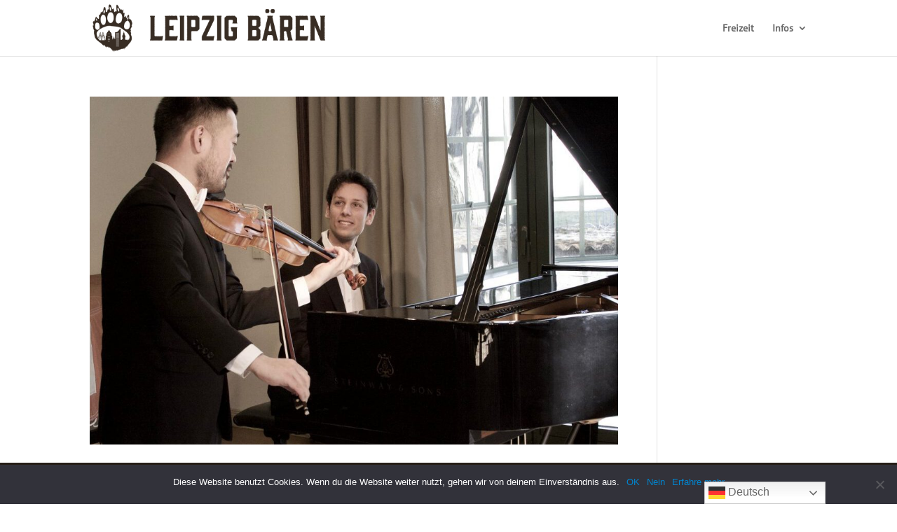

--- FILE ---
content_type: text/css
request_url: https://www.leipzig-baeren.de/wp-content/cache/wpfc-minified/g2ofsvx3/1xtah.css
body_size: 986
content:
body,.et_pb_column_1_2 .et_quote_content blockquote cite,.et_pb_column_1_2 .et_link_content a.et_link_main_url,.et_pb_column_1_3 .et_quote_content blockquote cite,.et_pb_column_3_8 .et_quote_content blockquote cite,.et_pb_column_1_4 .et_quote_content blockquote cite,.et_pb_blog_grid .et_quote_content blockquote cite,.et_pb_column_1_3 .et_link_content a.et_link_main_url,.et_pb_column_3_8 .et_link_content a.et_link_main_url,.et_pb_column_1_4 .et_link_content a.et_link_main_url,.et_pb_blog_grid .et_link_content a.et_link_main_url,body .et_pb_bg_layout_light .et_pb_post p,body .et_pb_bg_layout_dark .et_pb_post p{font-size:14px}.et_pb_slide_content,.et_pb_best_value{font-size:15px}body{color:#333333}h1,h2,h3,h4,h5,h6{color:#382d24}#et_search_icon:hover,.mobile_menu_bar:before,.mobile_menu_bar:after,.et_toggle_slide_menu:after,.et-social-icon a:hover,.et_pb_sum,.et_pb_pricing li a,.et_pb_pricing_table_button,.et_overlay:before,.entry-summary p.price ins,.et_pb_member_social_links a:hover,.et_pb_widget li a:hover,.et_pb_filterable_portfolio .et_pb_portfolio_filters li a.active,.et_pb_filterable_portfolio .et_pb_portofolio_pagination ul li a.active,.et_pb_gallery .et_pb_gallery_pagination ul li a.active,.wp-pagenavi span.current,.wp-pagenavi a:hover,.nav-single a,.tagged_as a,.posted_in a{color:#382d24}.et_pb_contact_submit,.et_password_protected_form .et_submit_button,.et_pb_bg_layout_light .et_pb_newsletter_button,.comment-reply-link,.form-submit .et_pb_button,.et_pb_bg_layout_light .et_pb_promo_button,.et_pb_bg_layout_light .et_pb_more_button,.et_pb_contact p input[type="checkbox"]:checked+label i:before,.et_pb_bg_layout_light.et_pb_module.et_pb_button{color:#382d24}.footer-widget h4{color:#382d24}.et-search-form,.nav li ul,.et_mobile_menu,.footer-widget li:before,.et_pb_pricing li:before,blockquote{border-color:#382d24}.et_pb_counter_amount,.et_pb_featured_table .et_pb_pricing_heading,.et_quote_content,.et_link_content,.et_audio_content,.et_pb_post_slider.et_pb_bg_layout_dark,.et_slide_in_menu_container,.et_pb_contact p input[type="radio"]:checked+label i:before{background-color:#382d24}a{color:#0085cf}.et_secondary_nav_enabled #page-container #top-header{background-color:#382d24!important}#et-secondary-nav li ul{background-color:#382d24}#main-footer{background-color:#382d24}#main-footer .footer-widget h4,#main-footer .widget_block h1,#main-footer .widget_block h2,#main-footer .widget_block h3,#main-footer .widget_block h4,#main-footer .widget_block h5,#main-footer .widget_block h6{color:#382d24}.footer-widget li:before{border-color:#382d24}#footer-info,#footer-info a{color:#bababa}#footer-bottom .et-social-icon a{color:#bababa}@media only screen and (min-width:981px){.et_fixed_nav #page-container .et-fixed-header#top-header{background-color:#382d24!important}.et_fixed_nav #page-container .et-fixed-header#top-header #et-secondary-nav li ul{background-color:#382d24}}@media only screen and (min-width:1350px){.et_pb_row{padding:27px 0}.et_pb_section{padding:54px 0}.single.et_pb_pagebuilder_layout.et_full_width_page .et_post_meta_wrapper{padding-top:81px}.et_pb_fullwidth_section{padding:0}}	body,input,textarea,select{font-family:'PT Sans',sans-serif}@font-face{font-family:'Roboto';font-style:normal;font-weight:400;src:url(//www.leipzig-baeren.de/fonts/roboto/roboto-v30-latin-regular.eot);src:local(''),url(//www.leipzig-baeren.de/fonts/roboto/roboto-v30-latin-regular.eot?#iefix) format('embedded-opentype'),url(//www.leipzig-baeren.de/fonts/roboto/roboto-v30-latin-regular.woff2) format('woff2'),url(//www.leipzig-baeren.de/fonts/roboto/roboto-v30-latin-regular.woff) format('woff'),url(//www.leipzig-baeren.de/fonts/roboto/roboto-v30-latin-regular.ttf) format('truetype'),url(//www.leipzig-baeren.de/fonts/roboto/roboto-v30-latin-regular.svg#Roboto) format('svg')}@font-face{font-family:'PT Sans';font-style:normal;font-weight:400;src:url(//www.leipzig-baeren.de/fonts/ptsans/pt-sans-v17-latin-regular.eot);src:local(''),url(//www.leipzig-baeren.de/fonts/ptsans/pt-sans-v17-latin-regular.eot?#iefix) format('embedded-opentype'),url(//www.leipzig-baeren.de/fonts/ptsans/pt-sans-v17-latin-regular.woff2) format('woff2'),url(//www.leipzig-baeren.de/fonts/ptsans/pt-sans-v17-latin-regular.woff) format('woff'),url(//www.leipzig-baeren.de/fonts/ptsans/pt-sans-v17-latin-regular.ttf) format('truetype'),url(//www.leipzig-baeren.de/fonts/ptsans/pt-sans-v17-latin-regular.svg#PTSans) format('svg')}@media only screen and (max-width:600px){#gtranslate_wrapper{bottom:60px!important;right:0%!important}}@media (max-width:980px){.et_header_style_left #logo,.et_header_style_split #logo{max-width:60%!important}}

--- FILE ---
content_type: text/javascript
request_url: https://www.leipzig-baeren.de/wp-content/themes/leipzig-bren/ds-script.js?ver=6.7.4
body_size: -152
content:
if(window.console) {
	var x=["%c © Sebastian Wiedling","color: #fff; background: #e09900;"];
	console.log.apply(console,x);
}